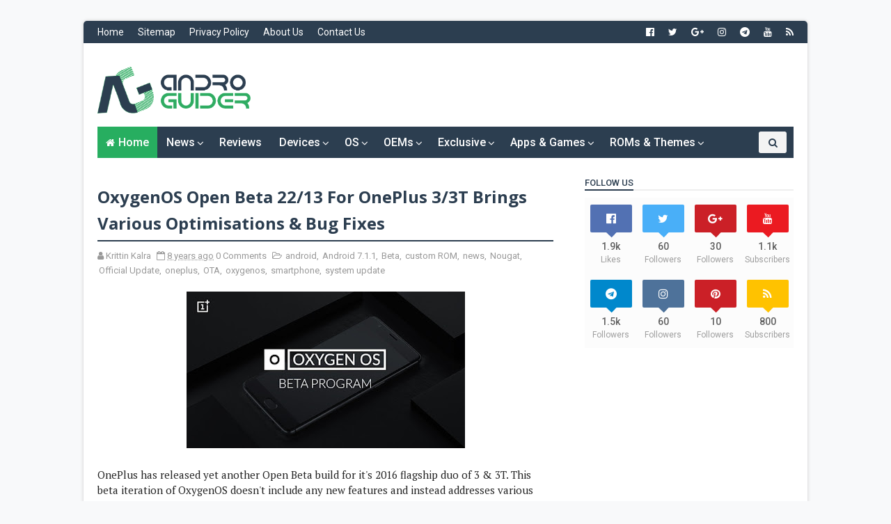

--- FILE ---
content_type: text/html; charset=utf-8
request_url: https://www.google.com/recaptcha/api2/aframe
body_size: 267
content:
<!DOCTYPE HTML><html><head><meta http-equiv="content-type" content="text/html; charset=UTF-8"></head><body><script nonce="14a64rk564-Lr7dppzvvZQ">/** Anti-fraud and anti-abuse applications only. See google.com/recaptcha */ try{var clients={'sodar':'https://pagead2.googlesyndication.com/pagead/sodar?'};window.addEventListener("message",function(a){try{if(a.source===window.parent){var b=JSON.parse(a.data);var c=clients[b['id']];if(c){var d=document.createElement('img');d.src=c+b['params']+'&rc='+(localStorage.getItem("rc::a")?sessionStorage.getItem("rc::b"):"");window.document.body.appendChild(d);sessionStorage.setItem("rc::e",parseInt(sessionStorage.getItem("rc::e")||0)+1);localStorage.setItem("rc::h",'1762850978320');}}}catch(b){}});window.parent.postMessage("_grecaptcha_ready", "*");}catch(b){}</script></body></html>

--- FILE ---
content_type: application/javascript; charset=UTF-8
request_url: https://androguider.disqus.com/count-data.js?2=http%3A%2F%2Fwww.androguider.com%2F2017%2F08%2Foxygenos-open-beta-2213-for-oneplus-33t.html
body_size: 317
content:
var DISQUSWIDGETS;

if (typeof DISQUSWIDGETS != 'undefined') {
    DISQUSWIDGETS.displayCount({"text":{"and":"and","comments":{"zero":"0 Comments","multiple":"{num} Comments","one":"1 Comment"}},"counts":[{"id":"http:\/\/www.androguider.com\/2017\/08\/oxygenos-open-beta-2213-for-oneplus-33t.html","comments":0}]});
}

--- FILE ---
content_type: text/javascript; charset=UTF-8
request_url: https://www.androguider.com/feeds/posts/summary/-/smartphone?alt=json-in-script&orderby=updated&start-index=157&max-results=4&callback=startRelated
body_size: 8876
content:
// API callback
startRelated({"version":"1.0","encoding":"UTF-8","feed":{"xmlns":"http://www.w3.org/2005/Atom","xmlns$openSearch":"http://a9.com/-/spec/opensearchrss/1.0/","xmlns$blogger":"http://schemas.google.com/blogger/2008","xmlns$georss":"http://www.georss.org/georss","xmlns$gd":"http://schemas.google.com/g/2005","xmlns$thr":"http://purl.org/syndication/thread/1.0","id":{"$t":"tag:blogger.com,1999:blog-3968499600470119370"},"updated":{"$t":"2025-10-02T20:42:36.493+05:30"},"category":[{"term":"news"},{"term":"android"},{"term":"Nougat"},{"term":"Official Update"},{"term":"OTA"},{"term":"system update"},{"term":"Google"},{"term":"oreo"},{"term":"smartphone"},{"term":"custom ROM"},{"term":"oneplus"},{"term":"New Launches"},{"term":"Android 8.1"},{"term":"Update"},{"term":"oxygenos"},{"term":"android 8.0"},{"term":"app"},{"term":"Beta"},{"term":"xiaomi"},{"term":"Motorola"},{"term":"pixel"},{"term":"Samsung"},{"term":"Moto"},{"term":"Leaks"},{"term":"security patch"},{"term":"Nokia"},{"term":"Android 7.1.1"},{"term":"Nexus"},{"term":"android one"},{"term":"android 7.0"},{"term":"lenovo"},{"term":"marshmallow"},{"term":"Devices"},{"term":"hmd"},{"term":"hmd global"},{"term":"android 9"},{"term":"knowledge base"},{"term":"pie"},{"term":"Android Marshmallow"},{"term":"2017"},{"term":"HTC"},{"term":"india"},{"term":"iOS"},{"term":"Kernel Source"},{"term":"Sony"},{"term":"leak"},{"term":"essential"},{"term":"lollipop"},{"term":"LG"},{"term":"android 7.1.2"},{"term":"GUIDE"},{"term":"android n"},{"term":"oneplus 3"},{"term":"rajatkapoor"},{"term":"Deal Alert"},{"term":"cyanogen"},{"term":"galaxy"},{"term":"huawei"},{"term":"review"},{"term":"tutorial"},{"term":"OnePlus 5"},{"term":"apps"},{"term":"oneplus 6"},{"term":"pixel 2"},{"term":"exclusive"},{"term":"android 7.1"},{"term":"cyanogenmod"},{"term":"mod"},{"term":"pixel xl"},{"term":"rom"},{"term":"Launch"},{"term":"assistant"},{"term":"Apple"},{"term":"Google pixel"},{"term":"Operating System"},{"term":"android o"},{"term":"lineageos"},{"term":"Facebook"},{"term":"Play Store"},{"term":"Release"},{"term":"jio"},{"term":"oneplus 3t"},{"term":"root"},{"term":"whatsapp"},{"term":"Youtube"},{"term":"durability"},{"term":"Android Nougat"},{"term":"Essential Phone"},{"term":"jerryrigeverything"},{"term":"substratum"},{"term":"updates"},{"term":"xposed"},{"term":"New UI"},{"term":"Popsicle"},{"term":"android 9.0"},{"term":"android p"},{"term":"development"},{"term":"oneplus 5t"},{"term":"tablet"},{"term":"xperia"},{"term":"BlackBerry"},{"term":"Honor"},{"term":"Off-Topic"},{"term":"Snapdragon"},{"term":"cm"},{"term":"features"},{"term":"miui"},{"term":"mwc"},{"term":"stable"},{"term":"Custom Roms"},{"term":"Google Assistant"},{"term":"Nokia 6"},{"term":"editorial"},{"term":"feature"},{"term":"galaxy s8"},{"term":"qualcomm"},{"term":"rumor"},{"term":"rumours"},{"term":"theme"},{"term":"Reviews"},{"term":"android rom"},{"term":"budget"},{"term":"google i\/o"},{"term":"iphone"},{"term":"kernel"},{"term":"krittin98"},{"term":"test"},{"term":"windows"},{"term":"New"},{"term":"ZTE"},{"term":"camera"},{"term":"dirty unicorns"},{"term":"du"},{"term":"launcher"},{"term":"lineage"},{"term":"mods"},{"term":"Asus"},{"term":"ROMs"},{"term":"androguider"},{"term":"apk"},{"term":"deal"},{"term":"essential PH-1"},{"term":"nokia 8"},{"term":"reliance"},{"term":"s8"},{"term":"twrp"},{"term":"wallpapers"},{"term":"wileyfox"},{"term":"2016"},{"term":"AI"},{"term":"MIUI 9"},{"term":"Stock Roms"},{"term":"allo"},{"term":"amazon"},{"term":"flagship"},{"term":"game"},{"term":"interestingstuff"},{"term":"mi"},{"term":"pc"},{"term":"poco"},{"term":"poco f1"},{"term":"sale"},{"term":"security"},{"term":"source code"},{"term":"twitter"},{"term":"xda"},{"term":"Google Play Store"},{"term":"Instagram"},{"term":"Mid Range"},{"term":"Moto G4"},{"term":"Oppo"},{"term":"Search"},{"term":"Themes amp; Mods"},{"term":"dotOS"},{"term":"interesting stuff"},{"term":"lg g6"},{"term":"marshamllow"},{"term":"nokia 3"},{"term":"nougat 7.1"},{"term":"nougat 7.1.1"},{"term":"oneplus 6t"},{"term":"photos"},{"term":"resurrection remix"},{"term":"rr"},{"term":"saas"},{"term":"video"},{"term":"vivo"},{"term":"walls"},{"term":"Deals"},{"term":"Themes"},{"term":"ToxycOS"},{"term":"airtel"},{"term":"copywriting"},{"term":"dtek60"},{"term":"galaxy note 8"},{"term":"htc 10"},{"term":"images"},{"term":"intel"},{"term":"motog5"},{"term":"nexus 6P"},{"term":"nokia 5"},{"term":"nougat 7.0"},{"term":"phone"},{"term":"pixel 2 xl"},{"term":"processor"},{"term":"razer"},{"term":"recovery"},{"term":"sailfish"},{"term":"upcoming"},{"term":"volte"},{"term":"4G"},{"term":"Changes"},{"term":"Confirmed"},{"term":"HavocOS"},{"term":"Mi A2"},{"term":"OS Update"},{"term":"Vodafone"},{"term":"analysis"},{"term":"android 7"},{"term":"blogger"},{"term":"carrier"},{"term":"cmte"},{"term":"dual camera"},{"term":"entrepreneur"},{"term":"factory images"},{"term":"live"},{"term":"mediatek"},{"term":"messenger"},{"term":"moto z"},{"term":"new devices"},{"term":"nextbit"},{"term":"nokia 7 plus"},{"term":"official"},{"term":"opinion"},{"term":"price cut"},{"term":"renders"},{"term":"rumors"},{"term":"specs"},{"term":"sprout"},{"term":"7.1.1"},{"term":"Android Lollipop"},{"term":"Flipkart"},{"term":"Games amp; Apps"},{"term":"July Security Patch"},{"term":"Material"},{"term":"Micromax"},{"term":"New Social Platform"},{"term":"Reliance jio"},{"term":"Security Bulletin"},{"term":"Siri"},{"term":"T-Mobile"},{"term":"ViperOS"},{"term":"android n preview"},{"term":"android n update"},{"term":"april"},{"term":"artificial intelligence"},{"term":"bixby"},{"term":"budget phones"},{"term":"changelog"},{"term":"cm13"},{"term":"custom Recovery"},{"term":"december"},{"term":"event"},{"term":"feb"},{"term":"g6"},{"term":"google wallpapers"},{"term":"january"},{"term":"knowledge"},{"term":"layout"},{"term":"magisk"},{"term":"marlin"},{"term":"moto mods"},{"term":"mwc 2017"},{"term":"new launch"},{"term":"nextbit robin"},{"term":"nova launcher"},{"term":"oneplus 2"},{"term":"open gapps"},{"term":"os"},{"term":"patch"},{"term":"pixel launcher"},{"term":"processors"},{"term":"random"},{"term":"reddit"},{"term":"sales"},{"term":"series"},{"term":"sprout4"},{"term":"startup"},{"term":"stock ROM"},{"term":"stream"},{"term":"swift 2"},{"term":"swift 2 plus"},{"term":"telegram"},{"term":"ui"},{"term":"wallpaper"},{"term":"zenfone"},{"term":"zips"},{"term":"Custom Recoveries"},{"term":"Developer Preview"},{"term":"EMUI"},{"term":"EMUI 5.1"},{"term":"G4"},{"term":"How To's"},{"term":"Meizu"},{"term":"Mi MIX"},{"term":"Moto C Plus"},{"term":"Moto E3"},{"term":"Moto M"},{"term":"Music"},{"term":"Nexus 6"},{"term":"OEMs"},{"term":"Redmi Note 5"},{"term":"Samsung S8"},{"term":"Samsung galaxy note 7"},{"term":"Sharp"},{"term":"TV"},{"term":"UK"},{"term":"ads"},{"term":"aicp"},{"term":"android go"},{"term":"android o beta"},{"term":"android wear 2.0"},{"term":"andromeda"},{"term":"aoscp"},{"term":"bootanimation"},{"term":"bugs"},{"term":"china"},{"term":"computer"},{"term":"controversy"},{"term":"cortana"},{"term":"daydream"},{"term":"design"},{"term":"developer"},{"term":"download"},{"term":"evleaks"},{"term":"fingerprint"},{"term":"freebie"},{"term":"galaxy s8+"},{"term":"gapps"},{"term":"gmail"},{"term":"gpt3"},{"term":"lte"},{"term":"macos"},{"term":"may"},{"term":"mi a1"},{"term":"modular"},{"term":"moto e4"},{"term":"moto e4 plus"},{"term":"moto g4 plus"},{"term":"moto g5"},{"term":"note 7"},{"term":"nova"},{"term":"off topic"},{"term":"offer"},{"term":"oneplus one"},{"term":"oneplus3"},{"term":"oneplus3t"},{"term":"oxygen os"},{"term":"patched"},{"term":"phones"},{"term":"port"},{"term":"poweramp"},{"term":"render"},{"term":"rip"},{"term":"rollout"},{"term":"rooting"},{"term":"rumour"},{"term":"s7"},{"term":"shutdown"},{"term":"specifications"},{"term":"statistics"},{"term":"status"},{"term":"stock wallpapers"},{"term":"testing"},{"term":"treble"},{"term":"videos"},{"term":"xosp"},{"term":"zuk"},{"term":"13"},{"term":"3"},{"term":"3t"},{"term":"7.0"},{"term":"821"},{"term":"Alexa"},{"term":"Android pay"},{"term":"Androidify"},{"term":"AospExtended"},{"term":"CPU"},{"term":"DTEK50"},{"term":"Galaxy Note 9"},{"term":"Galaxy S6"},{"term":"Gionee"},{"term":"Google Nexus"},{"term":"Honor 8"},{"term":"Jio Prime"},{"term":"Keyboard"},{"term":"MIUI 10"},{"term":"Mi 8"},{"term":"Moto C"},{"term":"Moto E 2016"},{"term":"Netflix"},{"term":"Nokia 7"},{"term":"October Security Patch"},{"term":"Redmi 4A"},{"term":"Redmi 5A"},{"term":"Rumor Breakdown"},{"term":"Russia"},{"term":"Telecom"},{"term":"VR Headset"},{"term":"Xolo"},{"term":"action launcher"},{"term":"amazon fire"},{"term":"android 8"},{"term":"android n rumour"},{"term":"android pie"},{"term":"android wear"},{"term":"announcements"},{"term":"april security patch"},{"term":"argon"},{"term":"assistant enabler"},{"term":"audio"},{"term":"bada rom"},{"term":"ban"},{"term":"battery"},{"term":"bezel-less"},{"term":"bolt"},{"term":"brazil"},{"term":"broadband"},{"term":"budget flagship"},{"term":"bug"},{"term":"bulletin"},{"term":"charging"},{"term":"cheetah mobile"},{"term":"chrome os"},{"term":"cm14"},{"term":"computers"},{"term":"custom"},{"term":"cutom rom"},{"term":"cyanogen os"},{"term":"date"},{"term":"dbrand"},{"term":"developers"},{"term":"device"},{"term":"distribution"},{"term":"du11"},{"term":"earphones"},{"term":"emojis"},{"term":"exynos"},{"term":"fast charging"},{"term":"fcc"},{"term":"february"},{"term":"fix"},{"term":"flashable"},{"term":"flashing"},{"term":"flipkart exclusive"},{"term":"g4 play"},{"term":"g5"},{"term":"galaxy s7"},{"term":"galaxy s9"},{"term":"games"},{"term":"geekbench"},{"term":"general mobile"},{"term":"google phone"},{"term":"google play"},{"term":"growth"},{"term":"halted"},{"term":"headphones"},{"term":"iPhone 7"},{"term":"iPhone X"},{"term":"idea"},{"term":"improved"},{"term":"insta"},{"term":"iris scanner"},{"term":"issues"},{"term":"jellybean"},{"term":"kitkat"},{"term":"laptop"},{"term":"launched"},{"term":"launches"},{"term":"lawnchair"},{"term":"lifetime deal"},{"term":"lmao"},{"term":"location"},{"term":"madebygoogle"},{"term":"march"},{"term":"mario"},{"term":"mokee"},{"term":"moto g5 plus"},{"term":"moto z play"},{"term":"motog5plus"},{"term":"motorola one power"},{"term":"muskie"},{"term":"mystery"},{"term":"navigation bar"},{"term":"nintendo"},{"term":"nokia 6.1"},{"term":"nokia 7.1"},{"term":"nokia 9"},{"term":"note7"},{"term":"nougat 7.1.2"},{"term":"nougat7.0"},{"term":"ok google"},{"term":"oneplus two"},{"term":"oneplus x"},{"term":"oneplus2"},{"term":"open beta"},{"term":"ota capture"},{"term":"ownrom"},{"term":"pixel second gen"},{"term":"plan"},{"term":"playstore"},{"term":"premium"},{"term":"problems"},{"term":"processor review"},{"term":"prototype"},{"term":"recharge"},{"term":"redmi"},{"term":"robin"},{"term":"rogers"},{"term":"rom review"},{"term":"s8+"},{"term":"sd835"},{"term":"security patches"},{"term":"sense ui"},{"term":"skins"},{"term":"smart home"},{"term":"smartphones"},{"term":"smartwatch"},{"term":"smartwatches"},{"term":"snapchat"},{"term":"snapdragon 835"},{"term":"snapdragon 845"},{"term":"snapshot"},{"term":"sprout8"},{"term":"summary"},{"term":"system image"},{"term":"taimen"},{"term":"tutorials"},{"term":"tvos"},{"term":"twrp android one"},{"term":"twrp sprout"},{"term":"verizon"},{"term":"vr"},{"term":"walleye"},{"term":"watchos"},{"term":"wave 525"},{"term":"wave 525 custom rom"},{"term":"wave 525 rom"},{"term":"weibo"},{"term":"whatsapp + apk"},{"term":"wwdc"},{"term":"zip"},{"term":"zui"},{"term":"zuk z2 plus"},{"term":"1cefire"},{"term":"2018"},{"term":"256gb SD"},{"term":"3310"},{"term":"4g.data war"},{"term":"5.1"},{"term":"5.15-inch"},{"term":"6th July"},{"term":"7"},{"term":"8th gen"},{"term":"AI software"},{"term":"Announcement"},{"term":"AppSumo"},{"term":"Aquos"},{"term":"Art"},{"term":"August 22"},{"term":"Axon M"},{"term":"Bharat 1"},{"term":"Blade A610 Plus"},{"term":"Browser"},{"term":"Build.prop"},{"term":"Builds"},{"term":"CES 2018"},{"term":"Canvas Spark 4G"},{"term":"Card Style"},{"term":"Categories"},{"term":"Centric"},{"term":"Chromebook"},{"term":"Chromecast Ultra"},{"term":"Colette"},{"term":"Comments Improvements"},{"term":"Counts"},{"term":"Crazy Taxi"},{"term":"CypherOS"},{"term":"DJI"},{"term":"DU 11"},{"term":"Daydream View"},{"term":"Dell"},{"term":"Dev Preview 5"},{"term":"Dislike"},{"term":"Doogee"},{"term":"Dual lane transfer"},{"term":"DxOMark"},{"term":"EMUI 5.0"},{"term":"Easter egg"},{"term":"Edit"},{"term":"Energizer"},{"term":"Episode 2"},{"term":"Era"},{"term":"Exynos 7870"},{"term":"Family Link"},{"term":"Final Version"},{"term":"Fonts"},{"term":"FreeCharge"},{"term":"Fuchsia"},{"term":"G Suite"},{"term":"Gadgets"},{"term":"Galaxy Apps Store"},{"term":"Galaxy C9 Pro"},{"term":"Galaxy On Nxt"},{"term":"Gionee P7 Max"},{"term":"GoCopy"},{"term":"Google WiFi"},{"term":"Grand Entry"},{"term":"HTC Bolt"},{"term":"Hangouts"},{"term":"Hello"},{"term":"High Sierra"},{"term":"Home"},{"term":"Home Mini"},{"term":"HomePod"},{"term":"Honor 6A"},{"term":"Honor 6X"},{"term":"Honor 8 Pro. Amazon"},{"term":"Infocus"},{"term":"Infocus Epic 1"},{"term":"July 2016"},{"term":"K5 Note"},{"term":"Kirin 960"},{"term":"LG Q6"},{"term":"LG X power2"},{"term":"LYF"},{"term":"LYF F8"},{"term":"LeEco"},{"term":"Lenovo K8 Note"},{"term":"Like"},{"term":"Makeover"},{"term":"Mate 10"},{"term":"Mate 10 Pro"},{"term":"Mate 20"},{"term":"Mate 20 Pro"},{"term":"Mate 9"},{"term":"Meizu M5"},{"term":"Meizu m3s"},{"term":"Mi Note 2"},{"term":"MiXplorer"},{"term":"Mid range smartphone"},{"term":"Mini"},{"term":"Monument Valley 2"},{"term":"Note FE"},{"term":"November"},{"term":"Nubia Z11 mini S"},{"term":"Nvidia"},{"term":"OMS"},{"term":"October"},{"term":"Offline Videos"},{"term":"Ookla"},{"term":"Opera"},{"term":"Oppo F1s Diwali Limited Edition"},{"term":"Oppo R9s"},{"term":"Oppo R9s Plus"},{"term":"Orkut"},{"term":"Panasonic"},{"term":"Panasonic Eluga Tapp"},{"term":"PayPal"},{"term":"Paytm"},{"term":"Phab 2 Plus"},{"term":"Pixel Dust"},{"term":"PixelBook"},{"term":"Pokémon go"},{"term":"Prisma"},{"term":"Priv"},{"term":"Pro 6s"},{"term":"Redmi Note 6 Pro"},{"term":"Redmi Y2"},{"term":"SD821"},{"term":"SEO"},{"term":"Samsung Secure Folder"},{"term":"Samsung W2017"},{"term":"Samsung galaxy J7 max"},{"term":"Samsung galaxy J7 pro"},{"term":"Shield Tablet"},{"term":"Snapdragon 636"},{"term":"SneakPeak"},{"term":"Speedtest"},{"term":"Spotify"},{"term":"Swipe"},{"term":"Swipe Elite Power"},{"term":"TZ"},{"term":"Tasker"},{"term":"Tech Toys"},{"term":"ThunderPlug"},{"term":"Tips"},{"term":"U11"},{"term":"US"},{"term":"USB"},{"term":"USB 3.0"},{"term":"USB 3.2"},{"term":"USB-C"},{"term":"V30"},{"term":"Varun"},{"term":"Varun chitre"},{"term":"Vibe C2"},{"term":"Vibe UI"},{"term":"WWDC 2017"},{"term":"Web"},{"term":"WordPress"},{"term":"Xiaomi MI VR"},{"term":"Youtube TV"},{"term":"ZenFone 3 Max"},{"term":"ZenFone 3S Max"},{"term":"a2010"},{"term":"acadia"},{"term":"active"},{"term":"alpha"},{"term":"andorid pie update"},{"term":"androbada525"},{"term":"android 7.0 boot animation"},{"term":"android basics"},{"term":"android battery saver"},{"term":"android bug bounty"},{"term":"android developer preview"},{"term":"android for work"},{"term":"android m"},{"term":"android messages"},{"term":"android n animation"},{"term":"android n keyboard"},{"term":"android n launcher"},{"term":"android n wallpapers"},{"term":"android n-ify"},{"term":"android nougat beta"},{"term":"android oreo"},{"term":"android tv"},{"term":"android upgrade"},{"term":"android7"},{"term":"anniversary"},{"term":"aosip"},{"term":"aosip 4.4"},{"term":"aosp"},{"term":"apex"},{"term":"apple tv"},{"term":"april patch"},{"term":"arkit"},{"term":"article writer"},{"term":"atom"},{"term":"audiofx"},{"term":"august"},{"term":"australia"},{"term":"availability"},{"term":"battery saver"},{"term":"beijing"},{"term":"benchmark"},{"term":"best camera mobile"},{"term":"best picks"},{"term":"best tablets"},{"term":"beta 2"},{"term":"beta program"},{"term":"beta10"},{"term":"bhim"},{"term":"bison"},{"term":"black friday"},{"term":"blast"},{"term":"bliss"},{"term":"block"},{"term":"bluetooth"},{"term":"bootloader unlock"},{"term":"broadcast"},{"term":"business"},{"term":"bussinesses"},{"term":"calls"},{"term":"canada"},{"term":"capps"},{"term":"cases"},{"term":"cellphone"},{"term":"change"},{"term":"chart"},{"term":"chat"},{"term":"chat pinning"},{"term":"cheap deals for samsung s8"},{"term":"chipset"},{"term":"chitre"},{"term":"clean master"},{"term":"codenames"},{"term":"coffee lake"},{"term":"collection"},{"term":"community build"},{"term":"concept"},{"term":"conference"},{"term":"content writer"},{"term":"coolpad"},{"term":"coolpad note 5"},{"term":"core x"},{"term":"cos13"},{"term":"countdown"},{"term":"coupon"},{"term":"crowdfunding"},{"term":"customisation"},{"term":"cyanide"},{"term":"cyanide 4.0"},{"term":"cyanide androguider"},{"term":"cyanide detoxified"},{"term":"cyanide marshmallow"},{"term":"cyanide review"},{"term":"cyanide rom"},{"term":"cyber monday"},{"term":"data"},{"term":"david hayes"},{"term":"deluxe"},{"term":"desktop"},{"term":"devs"},{"term":"direct messages"},{"term":"disabled"},{"term":"display"},{"term":"distributions"},{"term":"dolby"},{"term":"dolby vision"},{"term":"du fast charge"},{"term":"du speed booster"},{"term":"dual front camera"},{"term":"dual rear camera"},{"term":"ebay"},{"term":"edge"},{"term":"efidroid"},{"term":"elephone"},{"term":"era 4g"},{"term":"es file explorer"},{"term":"evan blass"},{"term":"events"},{"term":"exchange"},{"term":"exodus 6.0"},{"term":"exodus marshmallow"},{"term":"exodus review"},{"term":"exodus rom"},{"term":"expensive"},{"term":"expert"},{"term":"explained"},{"term":"explode"},{"term":"feature phone"},{"term":"feature phones"},{"term":"feburary"},{"term":"file manager"},{"term":"filters"},{"term":"fireball"},{"term":"five cameras"},{"term":"flagship killer"},{"term":"flexible"},{"term":"flyme"},{"term":"forced encryption"},{"term":"forgot pattern"},{"term":"forgot pin"},{"term":"frase.io"},{"term":"froyo"},{"term":"fun"},{"term":"g4android"},{"term":"g4plus"},{"term":"g5s"},{"term":"g5s plus"},{"term":"galaxy S7 edge"},{"term":"galaxy s9+"},{"term":"geekbench 3"},{"term":"germany"},{"term":"gifs"},{"term":"gingerbread"},{"term":"giveaway"},{"term":"gmail hacked"},{"term":"gnl"},{"term":"google io 2017"},{"term":"google keyboard"},{"term":"google now"},{"term":"google pay"},{"term":"google phone 8.0"},{"term":"google phone v9.0"},{"term":"google+"},{"term":"halt"},{"term":"hamburger"},{"term":"hammerhead"},{"term":"headphone jack"},{"term":"hellomotoHK"},{"term":"hidden"},{"term":"highlights"},{"term":"hiring"},{"term":"history of android"},{"term":"honor 8 lite"},{"term":"hoogle"},{"term":"house of cards season 5"},{"term":"hugs"},{"term":"hybrid"},{"term":"hydrogenos"},{"term":"i3"},{"term":"i5"},{"term":"i7"},{"term":"i9"},{"term":"iMac pro"},{"term":"iOS 11"},{"term":"iOS 12"},{"term":"iPad pro"},{"term":"ido"},{"term":"igtv"},{"term":"image"},{"term":"inspire"},{"term":"instagram profile"},{"term":"installation issue"},{"term":"intel atom"},{"term":"interface"},{"term":"internet"},{"term":"io"},{"term":"ios 8"},{"term":"iphone 6"},{"term":"iphone se"},{"term":"iphone7"},{"term":"iphone7s"},{"term":"ireland"},{"term":"japan"},{"term":"jaunary"},{"term":"judy"},{"term":"kb"},{"term":"kenzo"},{"term":"knox"},{"term":"launch event"},{"term":"lava"},{"term":"lava pixel v1"},{"term":"layers"},{"term":"leaked"},{"term":"lenovo z5"},{"term":"lg v20"},{"term":"linux"},{"term":"linux cli launcher"},{"term":"listings"},{"term":"live counter"},{"term":"logo"},{"term":"lol"},{"term":"los"},{"term":"m660 iphone"},{"term":"mac"},{"term":"machine learning"},{"term":"mail"},{"term":"maintenance"},{"term":"make in india"},{"term":"malware"},{"term":"march 29"},{"term":"march security update"},{"term":"mario run"},{"term":"material design 2"},{"term":"media"},{"term":"messaging"},{"term":"mi bluetooth"},{"term":"mi home"},{"term":"mi5"},{"term":"microsoft"},{"term":"mistake"},{"term":"miui port"},{"term":"mobile"},{"term":"mojave"},{"term":"motion"},{"term":"moto g"},{"term":"moto g2"},{"term":"moto g3"},{"term":"moto g4 play"},{"term":"moto one power"},{"term":"moto x"},{"term":"moto x4"},{"term":"motorol"},{"term":"motoz"},{"term":"motoz play"},{"term":"movie"},{"term":"mwc 2018"},{"term":"mwc2017"},{"term":"n"},{"term":"n nav bar"},{"term":"network"},{"term":"networks"},{"term":"next gen"},{"term":"nexus 5"},{"term":"nexus 5X"},{"term":"nexus6"},{"term":"nexus6p"},{"term":"nilac"},{"term":"no root"},{"term":"nokia 3310"},{"term":"nokia 6.1 plus"},{"term":"nokia 8.1"},{"term":"note8"},{"term":"npjs25.93-14-4"},{"term":"o2"},{"term":"octos"},{"term":"oem"},{"term":"offline"},{"term":"offtopic"},{"term":"olx"},{"term":"one plus"},{"term":"oneplus 5 camera samples"},{"term":"oneplus one antutu"},{"term":"oneplus one benchmarks"},{"term":"oneplus5"},{"term":"open"},{"term":"openbeta"},{"term":"oppo r11"},{"term":"osprey"},{"term":"own rom review"},{"term":"oxygen"},{"term":"oxygenos 3.2.6"},{"term":"p10"},{"term":"p10plus"},{"term":"packs"},{"term":"paid apps"},{"term":"partnership"},{"term":"patent"},{"term":"pause"},{"term":"per app"},{"term":"phone case"},{"term":"photoshop"},{"term":"pin chats"},{"term":"pixbar"},{"term":"pixel 3"},{"term":"pixel icon pack"},{"term":"pixel magisk"},{"term":"pixel xl 2"},{"term":"pixel xl magisk"},{"term":"pixel3"},{"term":"pixels"},{"term":"plugins"},{"term":"poem"},{"term":"pokemon"},{"term":"polar"},{"term":"polar m600"},{"term":"pornhub"},{"term":"preview"},{"term":"preview build"},{"term":"prime"},{"term":"privacy"},{"term":"products"},{"term":"programming"},{"term":"project ara"},{"term":"project fi"},{"term":"projects"},{"term":"promo"},{"term":"promotion"},{"term":"qiku"},{"term":"quick update"},{"term":"quickpic"},{"term":"quit"},{"term":"razr"},{"term":"rcs"},{"term":"really blue"},{"term":"recall"},{"term":"redesign"},{"term":"redmi 4"},{"term":"redmi note 5 pro"},{"term":"remap"},{"term":"replace"},{"term":"retirement"},{"term":"rich notifications"},{"term":"rma"},{"term":"rollback"},{"term":"rooted"},{"term":"rootless"},{"term":"rss"},{"term":"ruours"},{"term":"ryzen"},{"term":"ryzen 3"},{"term":"s+ reborn"},{"term":"s7 edge"},{"term":"s8plus"},{"term":"sachin tendulkar"},{"term":"safety"},{"term":"samsung galaxy note 8 skins"},{"term":"samsung galaxy tabs3"},{"term":"samsung s8 deals"},{"term":"scanning"},{"term":"scores"},{"term":"screenshot"},{"term":"sd630"},{"term":"sd660"},{"term":"sd845"},{"term":"secure folder"},{"term":"seed"},{"term":"sennheiser"},{"term":"sennheiser he1"},{"term":"sense 8.0"},{"term":"settings"},{"term":"sharp x1"},{"term":"shenzen"},{"term":"sideload"},{"term":"slim"},{"term":"slim6"},{"term":"sm"},{"term":"smartbar"},{"term":"smartron"},{"term":"snapdragon 630"},{"term":"snapdragon 660"},{"term":"snapdragon 845 listed"},{"term":"soak"},{"term":"soak test"},{"term":"social"},{"term":"sources"},{"term":"spigen case"},{"term":"spigen pixel"},{"term":"spigen waterproof"},{"term":"spoofing"},{"term":"spotted"},{"term":"srt.phone"},{"term":"standings"},{"term":"stock"},{"term":"stock recovery"},{"term":"stories"},{"term":"super mario run"},{"term":"survey"},{"term":"swift"},{"term":"synaptics"},{"term":"tagline"},{"term":"talent"},{"term":"taskbar"},{"term":"teasers"},{"term":"tech"},{"term":"technoboot"},{"term":"tenna"},{"term":"thailand"},{"term":"thanksgiving"},{"term":"the team k developers"},{"term":"themeing"},{"term":"themes and Mobile looks"},{"term":"theming"},{"term":"three"},{"term":"thundercharge"},{"term":"thunderquake"},{"term":"thunderzap"},{"term":"timeline"},{"term":"tmobile"},{"term":"tool"},{"term":"tricks"},{"term":"trojan"},{"term":"trusted contacts"},{"term":"tweet"},{"term":"twitterfeed"},{"term":"ultra"},{"term":"unpacked event"},{"term":"v20"},{"term":"vanced"},{"term":"version"},{"term":"vibe"},{"term":"viral"},{"term":"virus"},{"term":"vivo Y55L"},{"term":"vlc"},{"term":"voice"},{"term":"voice calls"},{"term":"vpn"},{"term":"wabetainfo"},{"term":"watches"},{"term":"waterproof google pixel"},{"term":"wearables"},{"term":"website"},{"term":"weeklies"},{"term":"weird"},{"term":"weird stuff"},{"term":"whatsapp backup"},{"term":"whatsapp beta"},{"term":"whatsapp google drive"},{"term":"whatsapp hacked"},{"term":"whatsapp messages"},{"term":"whatsapp messages backup and restore"},{"term":"whatsapp mod"},{"term":"whatsapp multiple accounts"},{"term":"whatsapp pin"},{"term":"whatsapp plus"},{"term":"whatsapp plus latest apk"},{"term":"whatsapp restore"},{"term":"whatsapp2017"},{"term":"wifi bluetooth"},{"term":"windows 10 s"},{"term":"wireless charging"},{"term":"x devs"},{"term":"xperia x performance"},{"term":"xperia xz"},{"term":"yota"},{"term":"yu"},{"term":"yureka"},{"term":"z5"},{"term":"zeiss"},{"term":"zenfone 3"},{"term":"zeus rom"}],"title":{"type":"text","$t":"AndroGuider | One Stop For The Techy You!"},"subtitle":{"type":"html","$t":"AndroGuider is a blog where you can scoop your daily need of tech information with some dose of special reviews and custom ROM overviews"},"link":[{"rel":"http://schemas.google.com/g/2005#feed","type":"application/atom+xml","href":"https:\/\/www.androguider.com\/feeds\/posts\/summary"},{"rel":"self","type":"application/atom+xml","href":"https:\/\/www.blogger.com\/feeds\/3968499600470119370\/posts\/summary\/-\/smartphone?alt=json-in-script\u0026start-index=157\u0026max-results=4\u0026orderby=updated"},{"rel":"alternate","type":"text/html","href":"https:\/\/www.androguider.com\/search\/label\/smartphone"},{"rel":"hub","href":"http://pubsubhubbub.appspot.com/"},{"rel":"previous","type":"application/atom+xml","href":"https:\/\/www.blogger.com\/feeds\/3968499600470119370\/posts\/summary\/-\/smartphone\/-\/smartphone?alt=json-in-script\u0026start-index=153\u0026max-results=4\u0026orderby=updated"},{"rel":"next","type":"application/atom+xml","href":"https:\/\/www.blogger.com\/feeds\/3968499600470119370\/posts\/summary\/-\/smartphone\/-\/smartphone?alt=json-in-script\u0026start-index=161\u0026max-results=4\u0026orderby=updated"}],"author":[{"name":{"$t":"Krittin Kalra"},"uri":{"$t":"http:\/\/www.blogger.com\/profile\/07899893778181648373"},"email":{"$t":"noreply@blogger.com"},"gd$image":{"rel":"http://schemas.google.com/g/2005#thumbnail","width":"16","height":"16","src":"https:\/\/img1.blogblog.com\/img\/b16-rounded.gif"}}],"generator":{"version":"7.00","uri":"http://www.blogger.com","$t":"Blogger"},"openSearch$totalResults":{"$t":"260"},"openSearch$startIndex":{"$t":"157"},"openSearch$itemsPerPage":{"$t":"4"},"entry":[{"id":{"$t":"tag:blogger.com,1999:blog-3968499600470119370.post-8268128164963078531"},"published":{"$t":"2017-10-27T21:10:00.001+05:30"},"updated":{"$t":"2017-10-28T23:15:21.644+05:30"},"category":[{"scheme":"http://www.blogger.com/atom/ns#","term":"android"},{"scheme":"http://www.blogger.com/atom/ns#","term":"New Launches"},{"scheme":"http://www.blogger.com/atom/ns#","term":"news"},{"scheme":"http://www.blogger.com/atom/ns#","term":"Nougat"},{"scheme":"http://www.blogger.com/atom/ns#","term":"Oppo"},{"scheme":"http://www.blogger.com/atom/ns#","term":"smartphone"}],"title":{"type":"text","$t":"Oppo F5 with 6-inch bezel-less display, 20MP selfie camera announced"},"summary":{"type":"text","$t":"\n\n\n\nAs expected Oppo has officially announced the much-hyped selfie-centric Oppo F5 in Philippines. The F5 is Oppo's first smartphone to boast a near-bezel-less design and feature 18:9 aspect ratio screen.\n\nHowever the main highlight is the selfie camera. The Oppo F5 has 20MP f\/2.0 front facing camera backed by AI Beautification technology, that can scan 200 facial recognition spots to offer "},"link":[{"rel":"edit","type":"application/atom+xml","href":"https:\/\/www.blogger.com\/feeds\/3968499600470119370\/posts\/default\/8268128164963078531"},{"rel":"self","type":"application/atom+xml","href":"https:\/\/www.blogger.com\/feeds\/3968499600470119370\/posts\/default\/8268128164963078531"},{"rel":"alternate","type":"text/html","href":"https:\/\/www.androguider.com\/2017\/10\/oppo-f5-with-6-inch-bezel-less-display.html","title":"Oppo F5 with 6-inch bezel-less display, 20MP selfie camera announced"}],"author":[{"name":{"$t":"Unknown"},"email":{"$t":"noreply@blogger.com"},"gd$image":{"rel":"http://schemas.google.com/g/2005#thumbnail","width":"16","height":"16","src":"https:\/\/img1.blogblog.com\/img\/b16-rounded.gif"}}],"media$thumbnail":{"xmlns$media":"http://search.yahoo.com/mrss/","url":"https:\/\/blogger.googleusercontent.com\/img\/b\/R29vZ2xl\/AVvXsEimCU83SooZrjV9CNPwQMnC-64Bm9r4DH6MOxMtstkdBbMvgRiUAigmLiHAEpDhRje3Wa6_qLeJXlken8f2CZRoZso5TEIbOxZOYQOe86DCzStBdiSU4iJFeWpH-b5vRv9A0BNm4fxIUeg\/s72-c\/OPPO-F5_0.jpg","height":"72","width":"72"}},{"id":{"$t":"tag:blogger.com,1999:blog-3968499600470119370.post-6116818847596209141"},"published":{"$t":"2017-10-25T16:12:00.000+05:30"},"updated":{"$t":"2017-10-28T22:59:50.091+05:30"},"category":[{"scheme":"http://www.blogger.com/atom/ns#","term":"Beta"},{"scheme":"http://www.blogger.com/atom/ns#","term":"hmd global"},{"scheme":"http://www.blogger.com/atom/ns#","term":"news"},{"scheme":"http://www.blogger.com/atom/ns#","term":"Nokia"},{"scheme":"http://www.blogger.com/atom/ns#","term":"oreo"},{"scheme":"http://www.blogger.com/atom/ns#","term":"smartphone"}],"title":{"type":"text","$t":"Nokia announces Android Oreo beta for Nokia 8"},"summary":{"type":"text","$t":"\n\n\n\nNokia fans are in for a treat, especially those who own Nokia 8. HMD Global has announced Nokia phone beta labs, under which it will start public beta testing of Android Oreo for Nokia 8.\n\nThe Nokia phone beta labs has been designed for early adapters to experience unreleased software and in return testers have to provide feed back. Expect to encounter bugs.\n\nTo remind you Oreo was being "},"link":[{"rel":"edit","type":"application/atom+xml","href":"https:\/\/www.blogger.com\/feeds\/3968499600470119370\/posts\/default\/6116818847596209141"},{"rel":"self","type":"application/atom+xml","href":"https:\/\/www.blogger.com\/feeds\/3968499600470119370\/posts\/default\/6116818847596209141"},{"rel":"alternate","type":"text/html","href":"https:\/\/www.androguider.com\/2017\/10\/nokia-announces-android-oreo-beta-for.html","title":"Nokia announces Android Oreo beta for Nokia 8"}],"author":[{"name":{"$t":"Unknown"},"email":{"$t":"noreply@blogger.com"},"gd$image":{"rel":"http://schemas.google.com/g/2005#thumbnail","width":"16","height":"16","src":"https:\/\/img1.blogblog.com\/img\/b16-rounded.gif"}}],"media$thumbnail":{"xmlns$media":"http://search.yahoo.com/mrss/","url":"https:\/\/blogger.googleusercontent.com\/img\/b\/R29vZ2xl\/AVvXsEjcnm0OAc0cqvg0KyESGMYg-DPf33DgT3umnypklL7p7E43adHFwiWoS2P3E36KiIJvw2jwlX1yeEeFd7kks_VrupYlMMOpWQ52uItRvrDh6jm6gNj86BPNmKqFB6sbe1sAQYt5ZzriKLc\/s72-c\/Nokia+beta+labs+gb.jpg","height":"72","width":"72"}},{"id":{"$t":"tag:blogger.com,1999:blog-3968499600470119370.post-2973599224701972174"},"published":{"$t":"2017-10-24T16:01:00.002+05:30"},"updated":{"$t":"2017-10-28T22:56:50.899+05:30"},"category":[{"scheme":"http://www.blogger.com/atom/ns#","term":"android"},{"scheme":"http://www.blogger.com/atom/ns#","term":"marshamllow"},{"scheme":"http://www.blogger.com/atom/ns#","term":"Micromax"},{"scheme":"http://www.blogger.com/atom/ns#","term":"New Launches"},{"scheme":"http://www.blogger.com/atom/ns#","term":"news"},{"scheme":"http://www.blogger.com/atom/ns#","term":"smartphone"},{"scheme":"http://www.blogger.com/atom/ns#","term":"Vodafone"}],"title":{"type":"text","$t":"Micromax, Vodafone launch Bharat 2 Ultra at effective price of Rs. 999"},"summary":{"type":"text","$t":"\n\n\n\nTo take on Reliance Jio's Jio phone, Indian telecom operators are teaming up with domestic device makers to launch affordable handsets bundled with voice\/data benefits.\n\nJust recently, Micromax teamed up with BSNL to launch 4G VoLTE capable Bharat 1 feature phone. Now it has striked a similar partnership with Vodafone to launch the Android powered Bharat 2 Ultra 4G smartphone at an effective "},"link":[{"rel":"edit","type":"application/atom+xml","href":"https:\/\/www.blogger.com\/feeds\/3968499600470119370\/posts\/default\/2973599224701972174"},{"rel":"self","type":"application/atom+xml","href":"https:\/\/www.blogger.com\/feeds\/3968499600470119370\/posts\/default\/2973599224701972174"},{"rel":"alternate","type":"text/html","href":"https:\/\/www.androguider.com\/2017\/10\/micromax-vodafone-launch-bharat-2-ultra.html","title":"Micromax, Vodafone launch Bharat 2 Ultra at effective price of Rs. 999"}],"author":[{"name":{"$t":"Unknown"},"email":{"$t":"noreply@blogger.com"},"gd$image":{"rel":"http://schemas.google.com/g/2005#thumbnail","width":"16","height":"16","src":"https:\/\/img1.blogblog.com\/img\/b16-rounded.gif"}}],"media$thumbnail":{"xmlns$media":"http://search.yahoo.com/mrss/","url":"https:\/\/blogger.googleusercontent.com\/img\/b\/R29vZ2xl\/AVvXsEg9WsEdB9zm-3WM6xW98GM0z2PPFf6fDAJsbc5CJvnE0ht1cg22A1P66zaJNl04GQBdK_YLxt_tWqIuXxVg-Q3ByqGc2QzbuomPtTvYmCKaCRK4c7wKmneZZSm3GmUdzrZ6TQmlg-jycQM\/s72-c\/Micromax-Bharat-2+%25281%2529.jpg","height":"72","width":"72"}},{"id":{"$t":"tag:blogger.com,1999:blog-3968499600470119370.post-8056041698549995978"},"published":{"$t":"2017-10-27T17:20:00.000+05:30"},"updated":{"$t":"2017-10-28T22:37:14.588+05:30"},"category":[{"scheme":"http://www.blogger.com/atom/ns#","term":"android"},{"scheme":"http://www.blogger.com/atom/ns#","term":"New Launches"},{"scheme":"http://www.blogger.com/atom/ns#","term":"news"},{"scheme":"http://www.blogger.com/atom/ns#","term":"Nougat"},{"scheme":"http://www.blogger.com/atom/ns#","term":"smartphone"},{"scheme":"http://www.blogger.com/atom/ns#","term":"Sony"}],"title":{"type":"text","$t":"Sony launches Xperia R1, Xperia R1 Plus mid-rangers in India"},"summary":{"type":"text","$t":"\n\n\n\nSony is expanding its Xperia line with the launch of two new mid-range India exclusive models: Xperia R1 and Xperia R1 Plus.\n\nBoth offer same set of feature like 5.2-inch HD display, octa-core Snapdragon 430 processor 13MP rear camera\/8MP front camera and 2620mAh battery.\n\nBut the main difference is in the RAM and storage department. The Xperia R1 comes with 2GB RAM and 16GB storage, whereas "},"link":[{"rel":"edit","type":"application/atom+xml","href":"https:\/\/www.blogger.com\/feeds\/3968499600470119370\/posts\/default\/8056041698549995978"},{"rel":"self","type":"application/atom+xml","href":"https:\/\/www.blogger.com\/feeds\/3968499600470119370\/posts\/default\/8056041698549995978"},{"rel":"alternate","type":"text/html","href":"https:\/\/www.androguider.com\/2017\/10\/sony-launches-xperia-r1-xperia-r1-plus.html","title":"Sony launches Xperia R1, Xperia R1 Plus mid-rangers in India"}],"author":[{"name":{"$t":"Unknown"},"email":{"$t":"noreply@blogger.com"},"gd$image":{"rel":"http://schemas.google.com/g/2005#thumbnail","width":"16","height":"16","src":"https:\/\/img1.blogblog.com\/img\/b16-rounded.gif"}}],"media$thumbnail":{"xmlns$media":"http://search.yahoo.com/mrss/","url":"https:\/\/blogger.googleusercontent.com\/img\/b\/R29vZ2xl\/AVvXsEgCHNmEzO068aWhfmETtqy1sZpRJtr-cdA-R3kqqdbNE14MiuThNUWdSQJHehrhwKlqRApGDx5G79o9jKdlvqYXgcODf74nlmLoevD-du2uxKbze6I1ExEsToYNejMIqTZIKoAN_en9TJw\/s72-c\/Xperia+R1.jpg","height":"72","width":"72"}}]}});

--- FILE ---
content_type: text/javascript; charset=UTF-8
request_url: https://www.androguider.com/feeds/posts/summary/-/smartphone?alt=json-in-script&orderby=updated&max-results=0&callback=randomRelatedIndex
body_size: 6654
content:
// API callback
randomRelatedIndex({"version":"1.0","encoding":"UTF-8","feed":{"xmlns":"http://www.w3.org/2005/Atom","xmlns$openSearch":"http://a9.com/-/spec/opensearchrss/1.0/","xmlns$blogger":"http://schemas.google.com/blogger/2008","xmlns$georss":"http://www.georss.org/georss","xmlns$gd":"http://schemas.google.com/g/2005","xmlns$thr":"http://purl.org/syndication/thread/1.0","id":{"$t":"tag:blogger.com,1999:blog-3968499600470119370"},"updated":{"$t":"2025-10-02T20:42:36.493+05:30"},"category":[{"term":"news"},{"term":"android"},{"term":"Nougat"},{"term":"Official Update"},{"term":"OTA"},{"term":"system update"},{"term":"Google"},{"term":"oreo"},{"term":"smartphone"},{"term":"custom ROM"},{"term":"oneplus"},{"term":"New Launches"},{"term":"Android 8.1"},{"term":"Update"},{"term":"oxygenos"},{"term":"android 8.0"},{"term":"app"},{"term":"Beta"},{"term":"xiaomi"},{"term":"Motorola"},{"term":"pixel"},{"term":"Samsung"},{"term":"Moto"},{"term":"Leaks"},{"term":"security patch"},{"term":"Nokia"},{"term":"Android 7.1.1"},{"term":"Nexus"},{"term":"android one"},{"term":"android 7.0"},{"term":"lenovo"},{"term":"marshmallow"},{"term":"Devices"},{"term":"hmd"},{"term":"hmd global"},{"term":"android 9"},{"term":"knowledge base"},{"term":"pie"},{"term":"Android Marshmallow"},{"term":"2017"},{"term":"HTC"},{"term":"india"},{"term":"iOS"},{"term":"Kernel Source"},{"term":"Sony"},{"term":"leak"},{"term":"essential"},{"term":"lollipop"},{"term":"LG"},{"term":"android 7.1.2"},{"term":"GUIDE"},{"term":"android n"},{"term":"oneplus 3"},{"term":"rajatkapoor"},{"term":"Deal Alert"},{"term":"cyanogen"},{"term":"galaxy"},{"term":"huawei"},{"term":"review"},{"term":"tutorial"},{"term":"OnePlus 5"},{"term":"apps"},{"term":"oneplus 6"},{"term":"pixel 2"},{"term":"exclusive"},{"term":"android 7.1"},{"term":"cyanogenmod"},{"term":"mod"},{"term":"pixel xl"},{"term":"rom"},{"term":"Launch"},{"term":"assistant"},{"term":"Apple"},{"term":"Google pixel"},{"term":"Operating System"},{"term":"android o"},{"term":"lineageos"},{"term":"Facebook"},{"term":"Play Store"},{"term":"Release"},{"term":"jio"},{"term":"oneplus 3t"},{"term":"root"},{"term":"whatsapp"},{"term":"Youtube"},{"term":"durability"},{"term":"Android Nougat"},{"term":"Essential Phone"},{"term":"jerryrigeverything"},{"term":"substratum"},{"term":"updates"},{"term":"xposed"},{"term":"New UI"},{"term":"Popsicle"},{"term":"android 9.0"},{"term":"android p"},{"term":"development"},{"term":"oneplus 5t"},{"term":"tablet"},{"term":"xperia"},{"term":"BlackBerry"},{"term":"Honor"},{"term":"Off-Topic"},{"term":"Snapdragon"},{"term":"cm"},{"term":"features"},{"term":"miui"},{"term":"mwc"},{"term":"stable"},{"term":"Custom Roms"},{"term":"Google Assistant"},{"term":"Nokia 6"},{"term":"editorial"},{"term":"feature"},{"term":"galaxy s8"},{"term":"qualcomm"},{"term":"rumor"},{"term":"rumours"},{"term":"theme"},{"term":"Reviews"},{"term":"android rom"},{"term":"budget"},{"term":"google i\/o"},{"term":"iphone"},{"term":"kernel"},{"term":"krittin98"},{"term":"test"},{"term":"windows"},{"term":"New"},{"term":"ZTE"},{"term":"camera"},{"term":"dirty unicorns"},{"term":"du"},{"term":"launcher"},{"term":"lineage"},{"term":"mods"},{"term":"Asus"},{"term":"ROMs"},{"term":"androguider"},{"term":"apk"},{"term":"deal"},{"term":"essential PH-1"},{"term":"nokia 8"},{"term":"reliance"},{"term":"s8"},{"term":"twrp"},{"term":"wallpapers"},{"term":"wileyfox"},{"term":"2016"},{"term":"AI"},{"term":"MIUI 9"},{"term":"Stock Roms"},{"term":"allo"},{"term":"amazon"},{"term":"flagship"},{"term":"game"},{"term":"interestingstuff"},{"term":"mi"},{"term":"pc"},{"term":"poco"},{"term":"poco f1"},{"term":"sale"},{"term":"security"},{"term":"source code"},{"term":"twitter"},{"term":"xda"},{"term":"Google Play Store"},{"term":"Instagram"},{"term":"Mid Range"},{"term":"Moto G4"},{"term":"Oppo"},{"term":"Search"},{"term":"Themes amp; Mods"},{"term":"dotOS"},{"term":"interesting stuff"},{"term":"lg g6"},{"term":"marshamllow"},{"term":"nokia 3"},{"term":"nougat 7.1"},{"term":"nougat 7.1.1"},{"term":"oneplus 6t"},{"term":"photos"},{"term":"resurrection remix"},{"term":"rr"},{"term":"saas"},{"term":"video"},{"term":"vivo"},{"term":"walls"},{"term":"Deals"},{"term":"Themes"},{"term":"ToxycOS"},{"term":"airtel"},{"term":"copywriting"},{"term":"dtek60"},{"term":"galaxy note 8"},{"term":"htc 10"},{"term":"images"},{"term":"intel"},{"term":"motog5"},{"term":"nexus 6P"},{"term":"nokia 5"},{"term":"nougat 7.0"},{"term":"phone"},{"term":"pixel 2 xl"},{"term":"processor"},{"term":"razer"},{"term":"recovery"},{"term":"sailfish"},{"term":"upcoming"},{"term":"volte"},{"term":"4G"},{"term":"Changes"},{"term":"Confirmed"},{"term":"HavocOS"},{"term":"Mi A2"},{"term":"OS Update"},{"term":"Vodafone"},{"term":"analysis"},{"term":"android 7"},{"term":"blogger"},{"term":"carrier"},{"term":"cmte"},{"term":"dual camera"},{"term":"entrepreneur"},{"term":"factory images"},{"term":"live"},{"term":"mediatek"},{"term":"messenger"},{"term":"moto z"},{"term":"new devices"},{"term":"nextbit"},{"term":"nokia 7 plus"},{"term":"official"},{"term":"opinion"},{"term":"price cut"},{"term":"renders"},{"term":"rumors"},{"term":"specs"},{"term":"sprout"},{"term":"7.1.1"},{"term":"Android Lollipop"},{"term":"Flipkart"},{"term":"Games amp; Apps"},{"term":"July Security Patch"},{"term":"Material"},{"term":"Micromax"},{"term":"New Social Platform"},{"term":"Reliance jio"},{"term":"Security Bulletin"},{"term":"Siri"},{"term":"T-Mobile"},{"term":"ViperOS"},{"term":"android n preview"},{"term":"android n update"},{"term":"april"},{"term":"artificial intelligence"},{"term":"bixby"},{"term":"budget phones"},{"term":"changelog"},{"term":"cm13"},{"term":"custom Recovery"},{"term":"december"},{"term":"event"},{"term":"feb"},{"term":"g6"},{"term":"google wallpapers"},{"term":"january"},{"term":"knowledge"},{"term":"layout"},{"term":"magisk"},{"term":"marlin"},{"term":"moto mods"},{"term":"mwc 2017"},{"term":"new launch"},{"term":"nextbit robin"},{"term":"nova launcher"},{"term":"oneplus 2"},{"term":"open gapps"},{"term":"os"},{"term":"patch"},{"term":"pixel launcher"},{"term":"processors"},{"term":"random"},{"term":"reddit"},{"term":"sales"},{"term":"series"},{"term":"sprout4"},{"term":"startup"},{"term":"stock ROM"},{"term":"stream"},{"term":"swift 2"},{"term":"swift 2 plus"},{"term":"telegram"},{"term":"ui"},{"term":"wallpaper"},{"term":"zenfone"},{"term":"zips"},{"term":"Custom Recoveries"},{"term":"Developer Preview"},{"term":"EMUI"},{"term":"EMUI 5.1"},{"term":"G4"},{"term":"How To's"},{"term":"Meizu"},{"term":"Mi MIX"},{"term":"Moto C Plus"},{"term":"Moto E3"},{"term":"Moto M"},{"term":"Music"},{"term":"Nexus 6"},{"term":"OEMs"},{"term":"Redmi Note 5"},{"term":"Samsung S8"},{"term":"Samsung galaxy note 7"},{"term":"Sharp"},{"term":"TV"},{"term":"UK"},{"term":"ads"},{"term":"aicp"},{"term":"android go"},{"term":"android o beta"},{"term":"android wear 2.0"},{"term":"andromeda"},{"term":"aoscp"},{"term":"bootanimation"},{"term":"bugs"},{"term":"china"},{"term":"computer"},{"term":"controversy"},{"term":"cortana"},{"term":"daydream"},{"term":"design"},{"term":"developer"},{"term":"download"},{"term":"evleaks"},{"term":"fingerprint"},{"term":"freebie"},{"term":"galaxy s8+"},{"term":"gapps"},{"term":"gmail"},{"term":"gpt3"},{"term":"lte"},{"term":"macos"},{"term":"may"},{"term":"mi a1"},{"term":"modular"},{"term":"moto e4"},{"term":"moto e4 plus"},{"term":"moto g4 plus"},{"term":"moto g5"},{"term":"note 7"},{"term":"nova"},{"term":"off topic"},{"term":"offer"},{"term":"oneplus one"},{"term":"oneplus3"},{"term":"oneplus3t"},{"term":"oxygen os"},{"term":"patched"},{"term":"phones"},{"term":"port"},{"term":"poweramp"},{"term":"render"},{"term":"rip"},{"term":"rollout"},{"term":"rooting"},{"term":"rumour"},{"term":"s7"},{"term":"shutdown"},{"term":"specifications"},{"term":"statistics"},{"term":"status"},{"term":"stock wallpapers"},{"term":"testing"},{"term":"treble"},{"term":"videos"},{"term":"xosp"},{"term":"zuk"},{"term":"13"},{"term":"3"},{"term":"3t"},{"term":"7.0"},{"term":"821"},{"term":"Alexa"},{"term":"Android pay"},{"term":"Androidify"},{"term":"AospExtended"},{"term":"CPU"},{"term":"DTEK50"},{"term":"Galaxy Note 9"},{"term":"Galaxy S6"},{"term":"Gionee"},{"term":"Google Nexus"},{"term":"Honor 8"},{"term":"Jio Prime"},{"term":"Keyboard"},{"term":"MIUI 10"},{"term":"Mi 8"},{"term":"Moto C"},{"term":"Moto E 2016"},{"term":"Netflix"},{"term":"Nokia 7"},{"term":"October Security Patch"},{"term":"Redmi 4A"},{"term":"Redmi 5A"},{"term":"Rumor Breakdown"},{"term":"Russia"},{"term":"Telecom"},{"term":"VR Headset"},{"term":"Xolo"},{"term":"action launcher"},{"term":"amazon fire"},{"term":"android 8"},{"term":"android n rumour"},{"term":"android pie"},{"term":"android wear"},{"term":"announcements"},{"term":"april security patch"},{"term":"argon"},{"term":"assistant enabler"},{"term":"audio"},{"term":"bada rom"},{"term":"ban"},{"term":"battery"},{"term":"bezel-less"},{"term":"bolt"},{"term":"brazil"},{"term":"broadband"},{"term":"budget flagship"},{"term":"bug"},{"term":"bulletin"},{"term":"charging"},{"term":"cheetah mobile"},{"term":"chrome os"},{"term":"cm14"},{"term":"computers"},{"term":"custom"},{"term":"cutom rom"},{"term":"cyanogen os"},{"term":"date"},{"term":"dbrand"},{"term":"developers"},{"term":"device"},{"term":"distribution"},{"term":"du11"},{"term":"earphones"},{"term":"emojis"},{"term":"exynos"},{"term":"fast charging"},{"term":"fcc"},{"term":"february"},{"term":"fix"},{"term":"flashable"},{"term":"flashing"},{"term":"flipkart exclusive"},{"term":"g4 play"},{"term":"g5"},{"term":"galaxy s7"},{"term":"galaxy s9"},{"term":"games"},{"term":"geekbench"},{"term":"general mobile"},{"term":"google phone"},{"term":"google play"},{"term":"growth"},{"term":"halted"},{"term":"headphones"},{"term":"iPhone 7"},{"term":"iPhone X"},{"term":"idea"},{"term":"improved"},{"term":"insta"},{"term":"iris scanner"},{"term":"issues"},{"term":"jellybean"},{"term":"kitkat"},{"term":"laptop"},{"term":"launched"},{"term":"launches"},{"term":"lawnchair"},{"term":"lifetime deal"},{"term":"lmao"},{"term":"location"},{"term":"madebygoogle"},{"term":"march"},{"term":"mario"},{"term":"mokee"},{"term":"moto g5 plus"},{"term":"moto z play"},{"term":"motog5plus"},{"term":"motorola one power"},{"term":"muskie"},{"term":"mystery"},{"term":"navigation bar"},{"term":"nintendo"},{"term":"nokia 6.1"},{"term":"nokia 7.1"},{"term":"nokia 9"},{"term":"note7"},{"term":"nougat 7.1.2"},{"term":"nougat7.0"},{"term":"ok google"},{"term":"oneplus two"},{"term":"oneplus x"},{"term":"oneplus2"},{"term":"open beta"},{"term":"ota capture"},{"term":"ownrom"},{"term":"pixel second gen"},{"term":"plan"},{"term":"playstore"},{"term":"premium"},{"term":"problems"},{"term":"processor review"},{"term":"prototype"},{"term":"recharge"},{"term":"redmi"},{"term":"robin"},{"term":"rogers"},{"term":"rom review"},{"term":"s8+"},{"term":"sd835"},{"term":"security patches"},{"term":"sense ui"},{"term":"skins"},{"term":"smart home"},{"term":"smartphones"},{"term":"smartwatch"},{"term":"smartwatches"},{"term":"snapchat"},{"term":"snapdragon 835"},{"term":"snapdragon 845"},{"term":"snapshot"},{"term":"sprout8"},{"term":"summary"},{"term":"system image"},{"term":"taimen"},{"term":"tutorials"},{"term":"tvos"},{"term":"twrp android one"},{"term":"twrp sprout"},{"term":"verizon"},{"term":"vr"},{"term":"walleye"},{"term":"watchos"},{"term":"wave 525"},{"term":"wave 525 custom rom"},{"term":"wave 525 rom"},{"term":"weibo"},{"term":"whatsapp + apk"},{"term":"wwdc"},{"term":"zip"},{"term":"zui"},{"term":"zuk z2 plus"},{"term":"1cefire"},{"term":"2018"},{"term":"256gb SD"},{"term":"3310"},{"term":"4g.data war"},{"term":"5.1"},{"term":"5.15-inch"},{"term":"6th July"},{"term":"7"},{"term":"8th gen"},{"term":"AI software"},{"term":"Announcement"},{"term":"AppSumo"},{"term":"Aquos"},{"term":"Art"},{"term":"August 22"},{"term":"Axon M"},{"term":"Bharat 1"},{"term":"Blade A610 Plus"},{"term":"Browser"},{"term":"Build.prop"},{"term":"Builds"},{"term":"CES 2018"},{"term":"Canvas Spark 4G"},{"term":"Card Style"},{"term":"Categories"},{"term":"Centric"},{"term":"Chromebook"},{"term":"Chromecast Ultra"},{"term":"Colette"},{"term":"Comments Improvements"},{"term":"Counts"},{"term":"Crazy Taxi"},{"term":"CypherOS"},{"term":"DJI"},{"term":"DU 11"},{"term":"Daydream View"},{"term":"Dell"},{"term":"Dev Preview 5"},{"term":"Dislike"},{"term":"Doogee"},{"term":"Dual lane transfer"},{"term":"DxOMark"},{"term":"EMUI 5.0"},{"term":"Easter egg"},{"term":"Edit"},{"term":"Energizer"},{"term":"Episode 2"},{"term":"Era"},{"term":"Exynos 7870"},{"term":"Family Link"},{"term":"Final Version"},{"term":"Fonts"},{"term":"FreeCharge"},{"term":"Fuchsia"},{"term":"G Suite"},{"term":"Gadgets"},{"term":"Galaxy Apps Store"},{"term":"Galaxy C9 Pro"},{"term":"Galaxy On Nxt"},{"term":"Gionee P7 Max"},{"term":"GoCopy"},{"term":"Google WiFi"},{"term":"Grand Entry"},{"term":"HTC Bolt"},{"term":"Hangouts"},{"term":"Hello"},{"term":"High Sierra"},{"term":"Home"},{"term":"Home Mini"},{"term":"HomePod"},{"term":"Honor 6A"},{"term":"Honor 6X"},{"term":"Honor 8 Pro. Amazon"},{"term":"Infocus"},{"term":"Infocus Epic 1"},{"term":"July 2016"},{"term":"K5 Note"},{"term":"Kirin 960"},{"term":"LG Q6"},{"term":"LG X power2"},{"term":"LYF"},{"term":"LYF F8"},{"term":"LeEco"},{"term":"Lenovo K8 Note"},{"term":"Like"},{"term":"Makeover"},{"term":"Mate 10"},{"term":"Mate 10 Pro"},{"term":"Mate 20"},{"term":"Mate 20 Pro"},{"term":"Mate 9"},{"term":"Meizu M5"},{"term":"Meizu m3s"},{"term":"Mi Note 2"},{"term":"MiXplorer"},{"term":"Mid range smartphone"},{"term":"Mini"},{"term":"Monument Valley 2"},{"term":"Note FE"},{"term":"November"},{"term":"Nubia Z11 mini S"},{"term":"Nvidia"},{"term":"OMS"},{"term":"October"},{"term":"Offline Videos"},{"term":"Ookla"},{"term":"Opera"},{"term":"Oppo F1s Diwali Limited Edition"},{"term":"Oppo R9s"},{"term":"Oppo R9s Plus"},{"term":"Orkut"},{"term":"Panasonic"},{"term":"Panasonic Eluga Tapp"},{"term":"PayPal"},{"term":"Paytm"},{"term":"Phab 2 Plus"},{"term":"Pixel Dust"},{"term":"PixelBook"},{"term":"Pokémon go"},{"term":"Prisma"},{"term":"Priv"},{"term":"Pro 6s"},{"term":"Redmi Note 6 Pro"},{"term":"Redmi Y2"},{"term":"SD821"},{"term":"SEO"},{"term":"Samsung Secure Folder"},{"term":"Samsung W2017"},{"term":"Samsung galaxy J7 max"},{"term":"Samsung galaxy J7 pro"},{"term":"Shield Tablet"},{"term":"Snapdragon 636"},{"term":"SneakPeak"},{"term":"Speedtest"},{"term":"Spotify"},{"term":"Swipe"},{"term":"Swipe Elite Power"},{"term":"TZ"},{"term":"Tasker"},{"term":"Tech Toys"},{"term":"ThunderPlug"},{"term":"Tips"},{"term":"U11"},{"term":"US"},{"term":"USB"},{"term":"USB 3.0"},{"term":"USB 3.2"},{"term":"USB-C"},{"term":"V30"},{"term":"Varun"},{"term":"Varun chitre"},{"term":"Vibe C2"},{"term":"Vibe UI"},{"term":"WWDC 2017"},{"term":"Web"},{"term":"WordPress"},{"term":"Xiaomi MI VR"},{"term":"Youtube TV"},{"term":"ZenFone 3 Max"},{"term":"ZenFone 3S Max"},{"term":"a2010"},{"term":"acadia"},{"term":"active"},{"term":"alpha"},{"term":"andorid pie update"},{"term":"androbada525"},{"term":"android 7.0 boot animation"},{"term":"android basics"},{"term":"android battery saver"},{"term":"android bug bounty"},{"term":"android developer preview"},{"term":"android for work"},{"term":"android m"},{"term":"android messages"},{"term":"android n animation"},{"term":"android n keyboard"},{"term":"android n launcher"},{"term":"android n wallpapers"},{"term":"android n-ify"},{"term":"android nougat beta"},{"term":"android oreo"},{"term":"android tv"},{"term":"android upgrade"},{"term":"android7"},{"term":"anniversary"},{"term":"aosip"},{"term":"aosip 4.4"},{"term":"aosp"},{"term":"apex"},{"term":"apple tv"},{"term":"april patch"},{"term":"arkit"},{"term":"article writer"},{"term":"atom"},{"term":"audiofx"},{"term":"august"},{"term":"australia"},{"term":"availability"},{"term":"battery saver"},{"term":"beijing"},{"term":"benchmark"},{"term":"best camera mobile"},{"term":"best picks"},{"term":"best tablets"},{"term":"beta 2"},{"term":"beta program"},{"term":"beta10"},{"term":"bhim"},{"term":"bison"},{"term":"black friday"},{"term":"blast"},{"term":"bliss"},{"term":"block"},{"term":"bluetooth"},{"term":"bootloader unlock"},{"term":"broadcast"},{"term":"business"},{"term":"bussinesses"},{"term":"calls"},{"term":"canada"},{"term":"capps"},{"term":"cases"},{"term":"cellphone"},{"term":"change"},{"term":"chart"},{"term":"chat"},{"term":"chat pinning"},{"term":"cheap deals for samsung s8"},{"term":"chipset"},{"term":"chitre"},{"term":"clean master"},{"term":"codenames"},{"term":"coffee lake"},{"term":"collection"},{"term":"community build"},{"term":"concept"},{"term":"conference"},{"term":"content writer"},{"term":"coolpad"},{"term":"coolpad note 5"},{"term":"core x"},{"term":"cos13"},{"term":"countdown"},{"term":"coupon"},{"term":"crowdfunding"},{"term":"customisation"},{"term":"cyanide"},{"term":"cyanide 4.0"},{"term":"cyanide androguider"},{"term":"cyanide detoxified"},{"term":"cyanide marshmallow"},{"term":"cyanide review"},{"term":"cyanide rom"},{"term":"cyber monday"},{"term":"data"},{"term":"david hayes"},{"term":"deluxe"},{"term":"desktop"},{"term":"devs"},{"term":"direct messages"},{"term":"disabled"},{"term":"display"},{"term":"distributions"},{"term":"dolby"},{"term":"dolby vision"},{"term":"du fast charge"},{"term":"du speed booster"},{"term":"dual front camera"},{"term":"dual rear camera"},{"term":"ebay"},{"term":"edge"},{"term":"efidroid"},{"term":"elephone"},{"term":"era 4g"},{"term":"es file explorer"},{"term":"evan blass"},{"term":"events"},{"term":"exchange"},{"term":"exodus 6.0"},{"term":"exodus marshmallow"},{"term":"exodus review"},{"term":"exodus rom"},{"term":"expensive"},{"term":"expert"},{"term":"explained"},{"term":"explode"},{"term":"feature phone"},{"term":"feature phones"},{"term":"feburary"},{"term":"file manager"},{"term":"filters"},{"term":"fireball"},{"term":"five cameras"},{"term":"flagship killer"},{"term":"flexible"},{"term":"flyme"},{"term":"forced encryption"},{"term":"forgot pattern"},{"term":"forgot pin"},{"term":"frase.io"},{"term":"froyo"},{"term":"fun"},{"term":"g4android"},{"term":"g4plus"},{"term":"g5s"},{"term":"g5s plus"},{"term":"galaxy S7 edge"},{"term":"galaxy s9+"},{"term":"geekbench 3"},{"term":"germany"},{"term":"gifs"},{"term":"gingerbread"},{"term":"giveaway"},{"term":"gmail hacked"},{"term":"gnl"},{"term":"google io 2017"},{"term":"google keyboard"},{"term":"google now"},{"term":"google pay"},{"term":"google phone 8.0"},{"term":"google phone v9.0"},{"term":"google+"},{"term":"halt"},{"term":"hamburger"},{"term":"hammerhead"},{"term":"headphone jack"},{"term":"hellomotoHK"},{"term":"hidden"},{"term":"highlights"},{"term":"hiring"},{"term":"history of android"},{"term":"honor 8 lite"},{"term":"hoogle"},{"term":"house of cards season 5"},{"term":"hugs"},{"term":"hybrid"},{"term":"hydrogenos"},{"term":"i3"},{"term":"i5"},{"term":"i7"},{"term":"i9"},{"term":"iMac pro"},{"term":"iOS 11"},{"term":"iOS 12"},{"term":"iPad pro"},{"term":"ido"},{"term":"igtv"},{"term":"image"},{"term":"inspire"},{"term":"instagram profile"},{"term":"installation issue"},{"term":"intel atom"},{"term":"interface"},{"term":"internet"},{"term":"io"},{"term":"ios 8"},{"term":"iphone 6"},{"term":"iphone se"},{"term":"iphone7"},{"term":"iphone7s"},{"term":"ireland"},{"term":"japan"},{"term":"jaunary"},{"term":"judy"},{"term":"kb"},{"term":"kenzo"},{"term":"knox"},{"term":"launch event"},{"term":"lava"},{"term":"lava pixel v1"},{"term":"layers"},{"term":"leaked"},{"term":"lenovo z5"},{"term":"lg v20"},{"term":"linux"},{"term":"linux cli launcher"},{"term":"listings"},{"term":"live counter"},{"term":"logo"},{"term":"lol"},{"term":"los"},{"term":"m660 iphone"},{"term":"mac"},{"term":"machine learning"},{"term":"mail"},{"term":"maintenance"},{"term":"make in india"},{"term":"malware"},{"term":"march 29"},{"term":"march security update"},{"term":"mario run"},{"term":"material design 2"},{"term":"media"},{"term":"messaging"},{"term":"mi bluetooth"},{"term":"mi home"},{"term":"mi5"},{"term":"microsoft"},{"term":"mistake"},{"term":"miui port"},{"term":"mobile"},{"term":"mojave"},{"term":"motion"},{"term":"moto g"},{"term":"moto g2"},{"term":"moto g3"},{"term":"moto g4 play"},{"term":"moto one power"},{"term":"moto x"},{"term":"moto x4"},{"term":"motorol"},{"term":"motoz"},{"term":"motoz play"},{"term":"movie"},{"term":"mwc 2018"},{"term":"mwc2017"},{"term":"n"},{"term":"n nav bar"},{"term":"network"},{"term":"networks"},{"term":"next gen"},{"term":"nexus 5"},{"term":"nexus 5X"},{"term":"nexus6"},{"term":"nexus6p"},{"term":"nilac"},{"term":"no root"},{"term":"nokia 3310"},{"term":"nokia 6.1 plus"},{"term":"nokia 8.1"},{"term":"note8"},{"term":"npjs25.93-14-4"},{"term":"o2"},{"term":"octos"},{"term":"oem"},{"term":"offline"},{"term":"offtopic"},{"term":"olx"},{"term":"one plus"},{"term":"oneplus 5 camera samples"},{"term":"oneplus one antutu"},{"term":"oneplus one benchmarks"},{"term":"oneplus5"},{"term":"open"},{"term":"openbeta"},{"term":"oppo r11"},{"term":"osprey"},{"term":"own rom review"},{"term":"oxygen"},{"term":"oxygenos 3.2.6"},{"term":"p10"},{"term":"p10plus"},{"term":"packs"},{"term":"paid apps"},{"term":"partnership"},{"term":"patent"},{"term":"pause"},{"term":"per app"},{"term":"phone case"},{"term":"photoshop"},{"term":"pin chats"},{"term":"pixbar"},{"term":"pixel 3"},{"term":"pixel icon pack"},{"term":"pixel magisk"},{"term":"pixel xl 2"},{"term":"pixel xl magisk"},{"term":"pixel3"},{"term":"pixels"},{"term":"plugins"},{"term":"poem"},{"term":"pokemon"},{"term":"polar"},{"term":"polar m600"},{"term":"pornhub"},{"term":"preview"},{"term":"preview build"},{"term":"prime"},{"term":"privacy"},{"term":"products"},{"term":"programming"},{"term":"project ara"},{"term":"project fi"},{"term":"projects"},{"term":"promo"},{"term":"promotion"},{"term":"qiku"},{"term":"quick update"},{"term":"quickpic"},{"term":"quit"},{"term":"razr"},{"term":"rcs"},{"term":"really blue"},{"term":"recall"},{"term":"redesign"},{"term":"redmi 4"},{"term":"redmi note 5 pro"},{"term":"remap"},{"term":"replace"},{"term":"retirement"},{"term":"rich notifications"},{"term":"rma"},{"term":"rollback"},{"term":"rooted"},{"term":"rootless"},{"term":"rss"},{"term":"ruours"},{"term":"ryzen"},{"term":"ryzen 3"},{"term":"s+ reborn"},{"term":"s7 edge"},{"term":"s8plus"},{"term":"sachin tendulkar"},{"term":"safety"},{"term":"samsung galaxy note 8 skins"},{"term":"samsung galaxy tabs3"},{"term":"samsung s8 deals"},{"term":"scanning"},{"term":"scores"},{"term":"screenshot"},{"term":"sd630"},{"term":"sd660"},{"term":"sd845"},{"term":"secure folder"},{"term":"seed"},{"term":"sennheiser"},{"term":"sennheiser he1"},{"term":"sense 8.0"},{"term":"settings"},{"term":"sharp x1"},{"term":"shenzen"},{"term":"sideload"},{"term":"slim"},{"term":"slim6"},{"term":"sm"},{"term":"smartbar"},{"term":"smartron"},{"term":"snapdragon 630"},{"term":"snapdragon 660"},{"term":"snapdragon 845 listed"},{"term":"soak"},{"term":"soak test"},{"term":"social"},{"term":"sources"},{"term":"spigen case"},{"term":"spigen pixel"},{"term":"spigen waterproof"},{"term":"spoofing"},{"term":"spotted"},{"term":"srt.phone"},{"term":"standings"},{"term":"stock"},{"term":"stock recovery"},{"term":"stories"},{"term":"super mario run"},{"term":"survey"},{"term":"swift"},{"term":"synaptics"},{"term":"tagline"},{"term":"talent"},{"term":"taskbar"},{"term":"teasers"},{"term":"tech"},{"term":"technoboot"},{"term":"tenna"},{"term":"thailand"},{"term":"thanksgiving"},{"term":"the team k developers"},{"term":"themeing"},{"term":"themes and Mobile looks"},{"term":"theming"},{"term":"three"},{"term":"thundercharge"},{"term":"thunderquake"},{"term":"thunderzap"},{"term":"timeline"},{"term":"tmobile"},{"term":"tool"},{"term":"tricks"},{"term":"trojan"},{"term":"trusted contacts"},{"term":"tweet"},{"term":"twitterfeed"},{"term":"ultra"},{"term":"unpacked event"},{"term":"v20"},{"term":"vanced"},{"term":"version"},{"term":"vibe"},{"term":"viral"},{"term":"virus"},{"term":"vivo Y55L"},{"term":"vlc"},{"term":"voice"},{"term":"voice calls"},{"term":"vpn"},{"term":"wabetainfo"},{"term":"watches"},{"term":"waterproof google pixel"},{"term":"wearables"},{"term":"website"},{"term":"weeklies"},{"term":"weird"},{"term":"weird stuff"},{"term":"whatsapp backup"},{"term":"whatsapp beta"},{"term":"whatsapp google drive"},{"term":"whatsapp hacked"},{"term":"whatsapp messages"},{"term":"whatsapp messages backup and restore"},{"term":"whatsapp mod"},{"term":"whatsapp multiple accounts"},{"term":"whatsapp pin"},{"term":"whatsapp plus"},{"term":"whatsapp plus latest apk"},{"term":"whatsapp restore"},{"term":"whatsapp2017"},{"term":"wifi bluetooth"},{"term":"windows 10 s"},{"term":"wireless charging"},{"term":"x devs"},{"term":"xperia x performance"},{"term":"xperia xz"},{"term":"yota"},{"term":"yu"},{"term":"yureka"},{"term":"z5"},{"term":"zeiss"},{"term":"zenfone 3"},{"term":"zeus rom"}],"title":{"type":"text","$t":"AndroGuider | One Stop For The Techy You!"},"subtitle":{"type":"html","$t":"AndroGuider is a blog where you can scoop your daily need of tech information with some dose of special reviews and custom ROM overviews"},"link":[{"rel":"http://schemas.google.com/g/2005#feed","type":"application/atom+xml","href":"https:\/\/www.androguider.com\/feeds\/posts\/summary"},{"rel":"self","type":"application/atom+xml","href":"https:\/\/www.blogger.com\/feeds\/3968499600470119370\/posts\/summary\/-\/smartphone?alt=json-in-script\u0026max-results=0\u0026orderby=updated"},{"rel":"alternate","type":"text/html","href":"https:\/\/www.androguider.com\/search\/label\/smartphone"},{"rel":"hub","href":"http://pubsubhubbub.appspot.com/"}],"author":[{"name":{"$t":"Krittin Kalra"},"uri":{"$t":"http:\/\/www.blogger.com\/profile\/07899893778181648373"},"email":{"$t":"noreply@blogger.com"},"gd$image":{"rel":"http://schemas.google.com/g/2005#thumbnail","width":"16","height":"16","src":"https:\/\/img1.blogblog.com\/img\/b16-rounded.gif"}}],"generator":{"version":"7.00","uri":"http://www.blogger.com","$t":"Blogger"},"openSearch$totalResults":{"$t":"260"},"openSearch$startIndex":{"$t":"1"},"openSearch$itemsPerPage":{"$t":"0"}}});